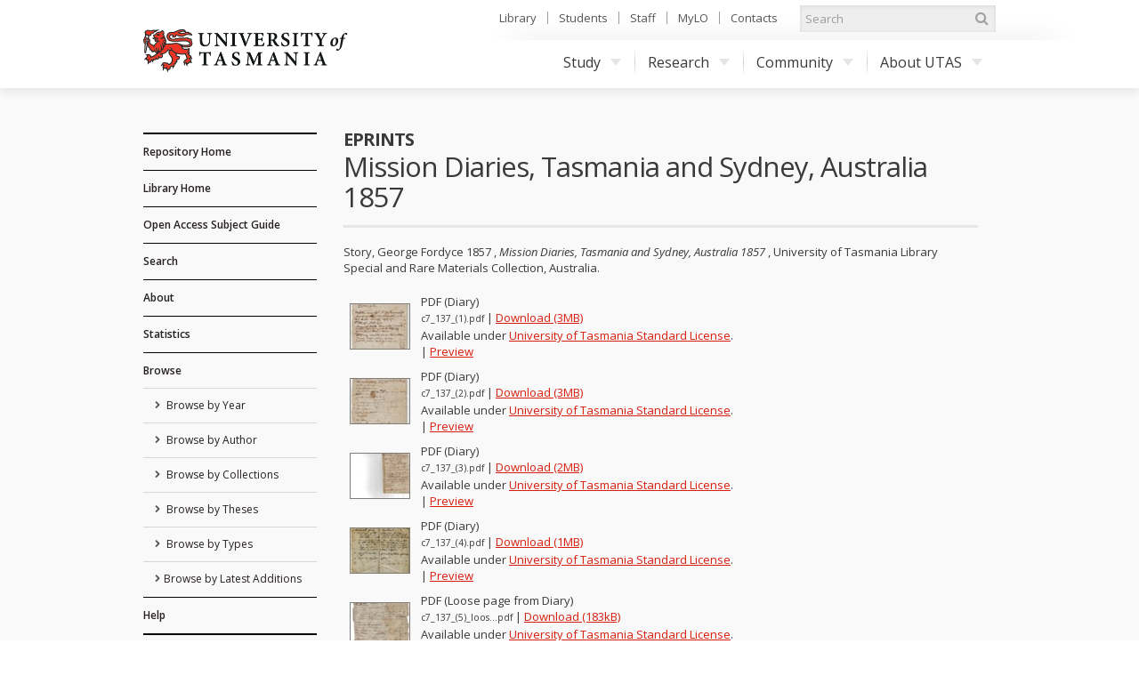

--- FILE ---
content_type: text/html; charset=utf-8
request_url: https://eprints.utas.edu.au/2842/
body_size: 40430
content:
<!DOCTYPE html PUBLIC "-//W3C//DTD XHTML 1.0 Transitional//EN" "http://www.w3.org/TR/xhtml1/DTD/xhtml1-transitional.dtd">
<html xmlns="http://www.w3.org/1999/xhtml">
	<head>
		<meta http-equiv="X-UA-Compatible" content="IE=edge" />
		<title> Mission Diaries, Tasmania and Sydney, Australia 1857  - ePrints</title>
		<link rel="icon" href="/favicon.ico" type="image/x-icon" />
		<link rel="shortcut icon" href="/favicon.ico" type="image/x-icon" />
		<script type="text/javascript" src="//ajax.googleapis.com/ajax/libs/jquery/1.11.0/jquery.min.js">// <!-- No script --></script>

		<!--Start auto generated head-->
		<meta name="eprints.eprintid" content="2842" />
<meta name="eprints.rev_number" content="78" />
<meta name="eprints.eprint_status" content="archive" />
<meta name="eprints.userid" content="2183" />
<meta name="eprints.dir" content="disk0/00/00/28/42" />
<meta name="eprints.datestamp" content="2008-02-13 00:19:44" />
<meta name="eprints.lastmod" content="2014-11-18 03:27:08" />
<meta name="eprints.status_changed" content="2008-07-16 16:43:33" />
<meta name="eprints.type" content="other" />
<meta name="eprints.metadata_visibility" content="show" />
<meta name="eprints.contact_email" content="special.collections@utas.edu.au" />
<meta name="eprints.creators_name" content="Story, George Fordyce" />
<meta name="eprints.title" content="Mission Diaries, Tasmania and Sydney, Australia 1857" />
<meta name="eprints.ispublished" content="unpub" />
<meta name="eprints.subjects" content="440200" />
<meta name="eprints.subjects" content="430100" />
<meta name="eprints.collections" content="quaker" />
<meta name="eprints.collections" content="story" />
<meta name="eprints.full_text_status" content="public" />
<meta name="eprints.keywords" content="Quaker, Religious Society of Friends, Tasmania, religious history, social history, Australia, mission, diaries, George Fordyce Story, Sydney, GF Story, 1857, traveling, Friends, Joseph Simpson, Theodore West, Edmund Brown" />
<meta name="eprints.note" content="The University of Tasmania Library is copying and communicating the material in this collection as a service to the public. Please note than any further copying by you may be subject to copyright protection. If you do re-use the material please provide the following acknowledgement: “Courtesy of the UTAS Library Special &amp; Rare Collections and The Plomley Foundation“. Such a reference is not an endorsement, authorisation or recommendation by the University of Tasmania." />
<meta name="eprints.abstract" content="George Story's mission diaries for 1857. During this year he travelled extensively through Tasmania and Sydney, meeting individuals such as Edmund Brown, Joseph Simpson, Theodore West and GH Angas. From Cotton Family Papers C7/137" />
<meta name="eprints.date" content="1857" />
<meta name="eprints.date_type" content="published" />
<meta name="eprints.publisher" content="University of Tasmania Library Special and Rare Materials Collection" />
<meta name="eprints.place_of_pub" content="Australia" />
<meta name="eprints.citation" content="    Story, George Fordyce 1857 , Mission Diaries, Tasmania and Sydney, Australia 1857 , University of Tasmania Library Special and Rare Materials Collection, Australia.      " />
<meta name="eprints.document_url" content="https://eprints.utas.edu.au/2842/1/c7_137_%281%29.pdf" />
<meta name="eprints.document_url" content="https://eprints.utas.edu.au/2842/2/c7_137_%282%29.pdf" />
<meta name="eprints.document_url" content="https://eprints.utas.edu.au/2842/3/c7_137_%283%29.pdf" />
<meta name="eprints.document_url" content="https://eprints.utas.edu.au/2842/4/c7_137_%284%29.pdf" />
<meta name="eprints.document_url" content="https://eprints.utas.edu.au/2842/5/c7_137_%285%29_loose_page.pdf" />
<link rel="schema.DC" href="http://purl.org/DC/elements/1.0/" />
<meta name="DC.relation" content="https://eprints.utas.edu.au/2842/" />
<meta name="DC.title" content="Mission Diaries, Tasmania and Sydney, Australia 1857" />
<meta name="DC.creator" content="Story, George Fordyce" />
<meta name="DC.subject" content="440200 Religion and Religious Traditions" />
<meta name="DC.subject" content="430100 Historical Studies" />
<meta name="DC.subject" content="Quaker" />
<meta name="DC.subject" content=" Religious Society of Friends" />
<meta name="DC.subject" content=" Tasmania" />
<meta name="DC.subject" content=" religious history" />
<meta name="DC.subject" content=" social history" />
<meta name="DC.subject" content=" Australia" />
<meta name="DC.subject" content=" mission" />
<meta name="DC.subject" content=" diaries" />
<meta name="DC.subject" content=" George Fordyce Story" />
<meta name="DC.subject" content=" Sydney" />
<meta name="DC.subject" content=" GF Story" />
<meta name="DC.subject" content=" 1857" />
<meta name="DC.subject" content=" traveling" />
<meta name="DC.subject" content=" Friends" />
<meta name="DC.subject" content=" Joseph Simpson" />
<meta name="DC.subject" content=" Theodore West" />
<meta name="DC.subject" content=" Edmund Brown" />
<meta name="DC.description" content="George Story's mission diaries for 1857. During this year he travelled extensively through Tasmania and Sydney, meeting individuals such as Edmund Brown, Joseph Simpson, Theodore West and GH Angas. From Cotton Family Papers C7/137" />
<meta name="DC.publisher" content="University of Tasmania Library Special and Rare Materials Collection" />
<meta name="DC.date" content="1857" />
<meta name="DC.type" content="Other" />
<meta name="DC.type" content="NonPeerReviewed" />
<meta name="DC.format" content="application/pdf" />
<meta name="DC.language" content="en" />
<meta name="DC.rights" content="cc_utas" />
<meta name="DC.identifier" content="https://eprints.utas.edu.au/2842/1/c7_137_%281%29.pdf" />
<meta name="DC.format" content="application/pdf" />
<meta name="DC.language" content="en" />
<meta name="DC.rights" content="cc_utas" />
<meta name="DC.identifier" content="https://eprints.utas.edu.au/2842/2/c7_137_%282%29.pdf" />
<meta name="DC.format" content="application/pdf" />
<meta name="DC.language" content="en" />
<meta name="DC.rights" content="cc_utas" />
<meta name="DC.identifier" content="https://eprints.utas.edu.au/2842/3/c7_137_%283%29.pdf" />
<meta name="DC.format" content="application/pdf" />
<meta name="DC.language" content="en" />
<meta name="DC.rights" content="cc_utas" />
<meta name="DC.identifier" content="https://eprints.utas.edu.au/2842/4/c7_137_%284%29.pdf" />
<meta name="DC.format" content="application/pdf" />
<meta name="DC.language" content="en" />
<meta name="DC.rights" content="cc_utas" />
<meta name="DC.identifier" content="https://eprints.utas.edu.au/2842/5/c7_137_%285%29_loose_page.pdf" />
<meta name="DC.identifier" content="    Story, George Fordyce 1857 , Mission Diaries, Tasmania and Sydney, Australia 1857 , University of Tasmania Library Special and Rare Materials Collection, Australia.      " />
<link rel="alternate" href="https://eprints.utas.edu.au/cgi/export/eprint/2842/RIS/epprod-eprint-2842.ris" type="text/plain" title="Reference Manager" />
<link rel="alternate" href="https://eprints.utas.edu.au/cgi/export/eprint/2842/UTASDC/epprod-eprint-2842.txt" type="text/plain; charset=utf-8" title="Dublin Core" />
<link rel="alternate" href="https://eprints.utas.edu.au/cgi/export/eprint/2842/XML/epprod-eprint-2842.xml" type="application/vnd.eprints.data+xml; charset=utf-8" title="EP3 XML" />
<link rel="alternate" href="https://eprints.utas.edu.au/cgi/export/eprint/2842/Atom/epprod-eprint-2842.xml" type="application/atom+xml;charset=utf-8" title="Atom" />
<link rel="alternate" href="https://eprints.utas.edu.au/cgi/export/eprint/2842/COinS/epprod-eprint-2842.txt" type="text/plain; charset=utf-8" title="OpenURL ContextObject in Span" />
<link rel="alternate" href="https://eprints.utas.edu.au/cgi/export/eprint/2842/RDFXML/epprod-eprint-2842.rdf" type="application/rdf+xml" title="RDF+XML" />
<link rel="alternate" href="https://eprints.utas.edu.au/cgi/export/eprint/2842/DataCiteXML/epprod-eprint-2842.xml" type="application/xml; charset=utf-8" title="Data Cite XML" />
<link rel="alternate" href="https://eprints.utas.edu.au/cgi/export/eprint/2842/Refer/epprod-eprint-2842.refer" type="text/plain" title="Refer" />
<link rel="alternate" href="https://eprints.utas.edu.au/cgi/export/eprint/2842/BibTeX/epprod-eprint-2842.bib" type="text/plain" title="BibTeX" />
<link rel="alternate" href="https://eprints.utas.edu.au/cgi/export/eprint/2842/JSON/epprod-eprint-2842.js" type="application/json; charset=utf-8" title="JSON" />
<link rel="alternate" href="https://eprints.utas.edu.au/cgi/export/eprint/2842/METS/epprod-eprint-2842.xml" type="text/xml; charset=utf-8" title="METS" />
<link rel="alternate" href="https://eprints.utas.edu.au/cgi/export/eprint/2842/DIDL/epprod-eprint-2842.xml" type="text/xml; charset=utf-8" title="MPEG-21 DIDL" />
<link rel="alternate" href="https://eprints.utas.edu.au/cgi/export/eprint/2842/Simple/epprod-eprint-2842.txt" type="text/plain; charset=utf-8" title="Simple Metadata" />
<link rel="alternate" href="https://eprints.utas.edu.au/cgi/export/eprint/2842/ContextObject/epprod-eprint-2842.xml" type="text/xml; charset=utf-8" title="OpenURL ContextObject" />
<link rel="alternate" href="https://eprints.utas.edu.au/cgi/export/eprint/2842/CSV/epprod-eprint-2842.csv" type="text/csv; charset=utf-8" title="Multiline CSV" />
<link rel="alternate" href="https://eprints.utas.edu.au/cgi/export/eprint/2842/RDFNT/epprod-eprint-2842.nt" type="text/plain" title="RDF+N-Triples" />
<link rel="alternate" href="https://eprints.utas.edu.au/cgi/export/eprint/2842/EndNote/epprod-eprint-2842.enw" type="text/plain; charset=utf-8" title="EndNote" />
<link rel="alternate" href="https://eprints.utas.edu.au/cgi/export/eprint/2842/RDFN3/epprod-eprint-2842.n3" type="text/n3" title="RDF+N3" />
<link rel="alternate" href="https://eprints.utas.edu.au/cgi/export/eprint/2842/MODS/epprod-eprint-2842.xml" type="text/xml; charset=utf-8" title="MODS" />
<link rel="alternate" href="https://eprints.utas.edu.au/cgi/export/eprint/2842/DC/epprod-eprint-2842.txt" type="text/plain; charset=utf-8" title="Dublin Core" />
<link rel="alternate" href="https://eprints.utas.edu.au/cgi/export/eprint/2842/Text/epprod-eprint-2842.txt" type="text/plain; charset=utf-8" title="ASCII Citation" />
<link rel="alternate" href="https://eprints.utas.edu.au/cgi/export/eprint/2842/HTML/epprod-eprint-2842.html" type="text/html; charset=utf-8" title="HTML Citation" />
<link rel="Top" href="https://eprints.utas.edu.au/" />
    <link rel="Sword" href="https://eprints.utas.edu.au/sword-app/servicedocument" />
    <link rel="SwordDeposit" href="https://eprints.utas.edu.au/id/contents" />
    <link rel="Search" type="text/html" href="http://eprints.utas.edu.au:443/cgi/search" />
    <link rel="Search" type="application/opensearchdescription+xml" href="http://eprints.utas.edu.au:443/cgi/opensearchdescription" title="ePrints" />
    <script type="text/javascript" src="https://www.gstatic.com/charts/loader.js"><!--padder--></script><script type="text/javascript">
// <![CDATA[
google.load("visualization", "48", {packages:["corechart", "geochart"]});
// ]]></script><script type="text/javascript">
// <![CDATA[
var eprints_http_root = "https:\/\/eprints.utas.edu.au";
var eprints_http_cgiroot = "https:\/\/eprints.utas.edu.au\/cgi";
var eprints_oai_archive_id = "eprints.utas.edu.au";
var eprints_logged_in = false;
// ]]></script>
    <style type="text/css">.ep_logged_in { display: none }</style>
    <link rel="stylesheet" type="text/css" href="/style/auto-3.3.16.css" />
    <script type="text/javascript" src="/javascript/auto-3.3.16.js"><!--padder--></script>
    <!--[if lte IE 6]>
        <link rel="stylesheet" type="text/css" href="/style/ie6.css" />
   <![endif]-->
    <meta name="Generator" content="EPrints 3.3.16" />
    <meta http-equiv="Content-Type" content="text/html; charset=UTF-8" />
    <meta http-equiv="Content-Language" content="en" />
    
		<!--End auto generated head-->

		<meta name="viewport" content="width=device-width, initial-scale=1.0" />
		<link rel="stylesheet" href="//netdna.bootstrapcdn.com/font-awesome/3.2.1/css/font-awesome.min.css" />
		<!--[if IE 7]><link rel="stylesheet" href="//netdna.bootstrapcdn.com/font-awesome/3.2.1/css/font-awesome-ie7.min.css"><![endif]-->
		<!--END UTAS STYLE SHEETS-->

		<script type="text/javascript" src="https://cdnjs.cloudflare.com/ajax/libs/mathjax/2.7.2/MathJax.js?config=TeX-MML-AM_HTMLorMML">// <!-- No script --></script>
		<!--<script type="text/javascript" src="//cdn.mathjax.org/mathjax/latest/MathJax.js?config=TeX-MML-AM_HTMLorMML"></script>-->
		<!--<script type="text/javascript" src="//www.google.com/jsapi"></script>-->
		<link href="//fonts.googleapis.com/css?family=Open+Sans:300italic,400italic,600italic,700italic,400,600,700,300" rel="stylesheet" />
		<!--<script type="text/javascript">
			google.load("visualization". "1", {packages:["corechart", "geochart"]});
		</script>-->
		<!-- Google tag (gtag.js) -->
		<script async="async" src="https://www.googletagmanager.com/gtag/js?id=G-KPC9FPKF0W">// <!-- No script --></script>
		<script>
		  window.dataLayer = window.dataLayer || [];
		  function gtag(){dataLayer.push(arguments);}
		  gtag('js', new Date());

		  gtag('config', 'G-KPC9FPKF0W');
		</script>

	</head>
	<body class="default">

		<a id="skip" href="#main">Skip to content</a>
		<div class="ep_tm_header">

			<div id="top">
				<div class="container">
		
					<!--Start auto generated pagetop-->
					
					<!--End auto generated pagetop-->

					<header id="header">
						<div class="utaslogo">
						<a class="utaslogo--utaslink" href="http://www.utas.edu.au/">
							<h1 class="visuallyhidden">University of Tasmania</h1>
							<img class="utaslogo--img" src="/images/utas-logo-noline.png" alt="" />
						</a>
					</div>
					</header>


					<div id="topnav">
						<ul>
							<li><a href="http://www.utas.edu.au/library">Library</a></li>
							<li><a href="http://www.utas.edu.au/students">Students</a></li>
							<li><a href="https://secure.utas.edu.au/staff/index">Staff</a></li>
							<li><a href="http://www.utas.edu.au/mylo">MyLO</a></li>
							<li><a href="http://www.utas.edu.au/contacts">Contacts</a></li>
						</ul>
					</div><!--/#topnav-->

					<form id="search" title="search UTAS" action="https://search.utas.edu.au/s/search.html" method="get" role="search">
						<label for="search-keywords">Search UTAS</label>
						<input type="search" placeholder="Search" accesskey="q" title="Search" id="search-keywords" name="query" />
						<input type="hidden" value="utas-search" name="collection" />
						<button type="submit"><i class="icon-search"></i> <span>Search</span></button>
					</form><!--/#search-->

					<nav id="nav">
						<span id="nav-toggle" aria-hidden="true">Menu</span>
						<ul>
							<li> <a href="http://www.utas.edu.au/study">Study<i class="caret"></i></a>
								<div class="submenu">
									<a class="visible-phone" href="http://www.utas.edu.au/study"><h4>Study with UTAS</h4></a>
									<div class="row">
										<div class="span3">
											<h4>I am a:</h4>
											<ul>
												<li><a href="http://www.utas.edu.au/future-students">Future Student (Domestic)</a></li>
												<li><a href="http://www.utas.edu.au/international">Future Student (International)</a></li>
												<li><a href="http://www.utas.edu.au/research/graduate-research/">Higher Degree by Research Candidate</a></li>
												<li><a href="http://www.utas.edu.au/postgraduate">Postgraduate Coursework Student</a></li>
												<li><a href="http://www.utas.edu.au/students">Current Student</a></li>
												<li><a href="http://www.utas.edu.au/riawunna">Aboriginal and Torres Strait Islander Student </a></li>
												<li><a href="http://www.utas.edu.au/future-students/type-of-student/parent">Parent</a></li>
											</ul>
										</div>
										<div class="span3">
											<h4>Popular Links</h4>
											<ul>
												<li><a href="http://www.utas.edu.au/admissions">Applying to Study</a></li>
												<li><a href="http://www.utas.edu.au/courses">Courses</a></li>
												<li><a href="http://askus.utas.edu.au">Ask Us</a></li>
												<li><a href="http://www.utas.edu.au/scholarships">Scholarships</a></li>
												<li><a href="http://www.utas.edu.au/open-day">Open Day</a></li>
												<li><a href="http://www.utas.edu.au/future-students/accommodation">Accommodation</a></li>
												<li><a href="http://www.utas.edu.au/library">Library</a></li>
												<li><a href="https://webmail.utas.edu.au/">Webmail</a></li>
											</ul>
										</div>
									</div>
								</div>
							</li>
							<li>
								<a href="http://www.utas.edu.au/research">Research<i class="caret"></i></a>
								<div class="submenu">
									<a class="visible-phone" href="http://www.utas.edu.au/research"><h4>Research at UTAS</h4></a>
									<div class="row">
										<div class="span3">
											<h4>Research</h4>
											<ul>
												<li><a href="http://www.utas.edu.au/research/about-utas-research">About Research</a></li>
												<li><a href="http://www.utas.edu.au/research/our-research-themes">Research Themes</a></li>
												<li><a href="http://www.utas.edu.au/research/partnering">Partnerships</a></li>
												<li><a href="http://www.utas.edu.au/research/research-rankings-and-performance">Research Performance</a></li>
												<li><a href="http://www.utas.edu.au/research-to-reality">Research to Reality</a></li>
												<li><a href="http://www.utas.edu.au/research-admin">Office of Research Services</a></li>
												<li><a href="http://www.utas.edu.au/research/contact-us">Contact</a></li>
											</ul>
										</div>
										<div class="span3">
											<h4>Graduate Research</h4>
											<ul>
												<li><a href="http://www.utas.edu.au/research/degrees">Research Degrees</a></li>
												<li><a href="http://www.utas.edu.au/research-admin/graduate-research/current-candidates">Current Candidates</a></li>
												<li><a href="http://www.utas.edu.au/research/degrees/scholarships">Scholarships</a></li>
												<li><a href="http://www.utas.edu.au/research/degrees/find-a-supervisor">Find a Supervisor</a></li>
											</ul>
										</div>
									</div>
								</div>
							</li>
							<li>
								<a href="http://www.utas.edu.au/community">Community<i class="caret"></i></a>
								<div class="submenu">
									<a class="visible-phone" href="http://www.utas.edu.au/community"><h4>UTAS Community</h4></a>
									<div class="row">
										<div class="span3">
											<h4>Community</h4>
											<ul>
												<li><a href="http://www.utas.edu.au/alumni">Alumni &amp; Friends</a></li>
												<li><a href="http://www.utas.edu.au/giving">UTAS Foundation</a></li>
												<li><a href="http://www.utas.edu.au/giving">Giving to UTAS</a></li>
												<li><a href="http://www.utas.edu.au/scholarships">Scholarships</a></li>
											</ul>
										</div>
										<div class="span3">
											<h4>Engagement</h4>
											<ul>
												<li><a href="http://www.utas.edu.au/cfnp">Community Friends &amp; Networks Programme</a></li>
												<li><a href="http://www.events.utas.edu.au/">Public Events</a></li>
												<li><a href="http://www.utas.edu.au/vc/awards">Vice-Chancellor's Awards</a></li>
											</ul>
										</div>
									</div>
								</div>
							</li>
							<li>
								<a href="http://www.utas.edu.au/about">About UTAS<i class="caret"></i></a>
								<div class="submenu wide">
									<a class="visible-phone" href="http://www.utas.edu.au/about"><h4>About UTAS</h4></a>
									<div class="row">
										<div class="span3">
											<h4>Our University</h4>
											<ul>
												<li><a href="http://www.utas.edu.au/why-utas">Why UTAS</a></li>
												<li><a href="http://www.utas.edu.au/rankings">Our Rankings</a></li>
												<li><a href="http://www.utas.edu.au/university-council/">Council</a></li>
												<li><a href="http://www.utas.edu.au/vc">Vice-Chancellor</a></li>
												<li><a href="http://www.utas.edu.au/faculties-divisions">Faculties &amp; Schools</a></li>
												<li><a href="http://www.utas.edu.au/global-engagement">Global Engagement</a></li>
												<li><a href="http://www.utas.edu.au/contacts">Contacts</a></li>
												<li><a href="http://www.utas.edu.au/key-dates">Key Dates</a></li>
												<li><a href="http://www.utas.edu.au/jobs">Jobs &amp; Careers</a></li>
											</ul>
										</div>
										<div class="span3">
											<h4>Campuses &amp; Services</h4>
											<ul>
												<li><a href="http://www.utas.edu.au/campuses">Campus Information</a></li>
												<li><a href="http://www.utas.edu.au/campuses/campus-maps">Campus Maps</a></li>
												<li><a href="http://www.utas.edu.au/library">Library</a></li>
												<li><a href="http://www.utas.edu.au/campus-services/security-and-access">Emergencies &amp; Security</a></li>
											</ul>
										</div>
										<div class="span3">
											<h4>News, Events &amp; Publications</h4>
											<ul>
												<li><a href="http://www.media.utas.edu.au/general-news">News</a></li>
												<li><a href="http://www.events.utas.edu.au">Events</a></li>
												<li><a href="http://www.media.utas.edu.au/media-releases">Media Releases</a></li>
												<li><a href="http://www.utas.edu.au/o2t">O2t</a></li>
												<li><a href="http://www.utas.edu.au/alumni/news-and-publications">Alumni News</a></li>
												<li><a href="http://www.utas.edu.au/research-to-reality">Research to Reality</a></li>
												<li><a href="http://www.media.utas.edu.au/unitas/2013-issues">Unitas</a></li>
											</ul>
										</div>
									</div>
								</div>
							</li>
						</ul>
					</nav><!-- /#nav -->

				</div><!--/.container-->
			</div><!--/#top-->
			
			<div id="main">
				<div class="container">
					<div class="row">
                                               <!--Outage notice that will show on every page
                                                <div class="cta br block-icon" style="margin-bottom:50px; border: 5px solid #c40000; text-decoration:none; padding:5px 10px 5px 52px">
                                                        <i class="icon-info-sign" style="left:10px; font-size:45px"></i>
                                                        <h3>Please Note:</h3>
                                                        <p class="lead">The <epc:phrase ref="archive_name"/> has moved to a new authentication system as of the <strong>1st of November</strong>.</p>
                                                        <p>Account holders will now be able to login using their University of Tasmania credentials.<br/>
                                                       If you have trouble logging in please email us on <a href="mailto:{$config{adminemail}}?subject=OAR%20Login%20Problem"><epc:print expr="$config{adminemail}"/></a> so we can assist you.</p>
                                                      <p><strong>Public users can still access the records in this repository as normal</strong></p> 
                                                </div>-->
						<div id="sidebar" class="span190">
							<div id="sidenav">
								<ul class="nav nav-list">
									<li class="top_level">
										<a href="https://eprints.utas.edu.au">Repository Home</a>
									</li>
									<li class="top_level">
										<a href="http://www.utas.edu.au/library">Library Home</a>
									</li>
                                    <li class="top_level">
                                      <a href="https://utas.libguides.com/OpenAccess">Open Access Subject Guide</a>  
                                    </li>
									<li class="top_level">
										<a href="https://eprints.utas.edu.au/cgi/search/simple">Search</a>
									</li>
									<li class="top_level">
										<a href="https://eprints.utas.edu.au/information.html">About</a>
									</li>
									<li class="top_level">
										<a href="https://eprints.utas.edu.au/cgi/stats/report">Statistics</a>
									</li>
									<li class="top_level">
										<a href="https://eprints.utas.edu.au/view/">Browse</a>
										<ul id="ep_tm_menu_browse">
											<li class="">
												<a href="https://eprints.utas.edu.au/view/year/">
													Browse by 
													Year
												</a>
											</li>
											<li class="">
												<a href="https://eprints.utas.edu.au/view/authors/index.A.html">
													Browse by 
													Author
												</a>
											</li>
											<li class="">
												<a href="https://eprints.utas.edu.au/view/collections/">
													Browse by 
													Collections
												</a>
											</li>
											<li class="">
												<a href="https://eprints.utas.edu.au/view/theses/">
													Browse by 
													Theses
												</a>
											</li>
											<li class="">
												<a href="https://eprints.utas.edu.au/view/types/">
													Browse by Types
												</a>
											</li>
											<li class="">
												<a href="https://eprints.utas.edu.au/cgi/latest">Browse by Latest Additions</a>
											</li>
										</ul>
									</li>
									<li class="top_level">
										<a href="https://utas.libguides.com/OpenAccess/OAR">Help</a>
									</li>
								</ul>
							</div><!--/#sidenav-->
						<div id="quicklinks">
							<ul class="nav nav-list">
								<li class="nav-header">User Menu</li>
								<li><ul class="ep_tm_key_tools" id="ep_tm_menu_tools"><li><a href="https://eprints.utas.edu.au/cgi/users/home">Login</a></li><li><a href="/cgi/stats/report">Repository Statistics</a></li></ul></li>
								<li></li>
							</ul>
						</div><!--/#quicklinks-->
					</div><!--/#sidebar-->
					
					<div id="content" class="span723">
						<div class="ep_tm_page_content">

							<div id="title">
								<div class="row-fluid">
									<div class="span5">
										<h2>ePrints</h2>
									</div>
								</div>
								<h1 class="ep_tm_pagetitle">
									

Mission Diaries, Tasmania and Sydney, Australia 1857


								</h1>
							</div>
							
							<div class="ep_summary_content"><div class="ep_summary_content_left"></div><div class="ep_summary_content_right"></div><div class="ep_summary_content_top"></div><div class="ep_summary_content_main">

  <p>
    
<div class="citation" style="font-size:0">

		<span>
			<span><span class="person"><span class="person_name">Story, George Fordyce</span></span> 1857</span>
			<span>, <em>Mission Diaries, Tasmania and Sydney, Australia 1857</em></span>
			<span>, University of Tasmania Library Special and Rare Materials Collection, Australia.</span>
			
			
		</span>
	
</div>

  </p>
  
  

  

    
  
    
      
      <table>
        
          <tr>
            <td><a href="https://eprints.utas.edu.au/2842/1/c7_137_%281%29.pdf" class="ep_document_link" onmouseout="EPJS_HidePreview( event, 'doc_preview_3767' );" onmouseover="EPJS_ShowPreview( event, 'doc_preview_3767' );"><img class="ep_doc_icon" alt="[img]" src="https://eprints.utas.edu.au/2842/1.hassmallThumbnailVersion/c7_137_%281%29.pdf" border="0" /></a><div id="doc_preview_3767" class="ep_preview"><table><tr><td><img class="ep_preview_image" alt="" src="https://eprints.utas.edu.au/2842/1.haspreviewThumbnailVersion/c7_137_%281%29.pdf" border="0" /><div class="ep_preview_title">Preview</div></td></tr></table></div></td>
            <td>
              

<!-- document citation -->


<span class="ep_document_citation">

        <span class="document_format">
                PDF
                 (Diary)
                
        </span>



        <br />
	<span class="document_filename">
		
				c7_137_(1).pdf
			  
        </span>



                | <a href="https://eprints.utas.edu.au/2842/1/c7_137_%281%29.pdf" class="ep_document_link">Download (3MB)</a>
        

<!--<epc:if test="content"> - <epc:print expr="content" /></epc:if>-->




  <br />Available under <a href="https://eprints.utas.edu.au/licence.html">University of Tasmania Standard License</a>.


</span>

<br />
		
			  
			  | <a href="https://eprints.utas.edu.au/2842/1.haslightboxThumbnailVersion/c7_137_%281%29.pdf" rel="lightbox[docs] nofollow" title="Preview">Preview</a>
			  
		

              <ul>
              
              </ul>
            </td>
          </tr>
        
          <tr>
            <td><a onmouseover="EPJS_ShowPreview( event, 'doc_preview_3768' );" class="ep_document_link" href="https://eprints.utas.edu.au/2842/2/c7_137_%282%29.pdf" onmouseout="EPJS_HidePreview( event, 'doc_preview_3768' );"><img class="ep_doc_icon" alt="[img]" src="https://eprints.utas.edu.au/2842/2.hassmallThumbnailVersion/c7_137_%282%29.pdf" border="0" /></a><div id="doc_preview_3768" class="ep_preview"><table><tr><td><img class="ep_preview_image" alt="" src="https://eprints.utas.edu.au/2842/2.haspreviewThumbnailVersion/c7_137_%282%29.pdf" border="0" /><div class="ep_preview_title">Preview</div></td></tr></table></div></td>
            <td>
              

<!-- document citation -->


<span class="ep_document_citation">

        <span class="document_format">
                PDF
                 (Diary)
                
        </span>



        <br />
	<span class="document_filename">
		
				c7_137_(2).pdf
			  
        </span>



                | <a href="https://eprints.utas.edu.au/2842/2/c7_137_%282%29.pdf" class="ep_document_link">Download (3MB)</a>
        

<!--<epc:if test="content"> - <epc:print expr="content" /></epc:if>-->




  <br />Available under <a href="https://eprints.utas.edu.au/licence.html">University of Tasmania Standard License</a>.


</span>

<br />
		
			  
			  | <a href="https://eprints.utas.edu.au/2842/2.haslightboxThumbnailVersion/c7_137_%282%29.pdf" rel="lightbox[docs] nofollow" title="Preview">Preview</a>
			  
		

              <ul>
              
              </ul>
            </td>
          </tr>
        
          <tr>
            <td><a onmouseout="EPJS_HidePreview( event, 'doc_preview_3769' );" class="ep_document_link" href="https://eprints.utas.edu.au/2842/3/c7_137_%283%29.pdf" onmouseover="EPJS_ShowPreview( event, 'doc_preview_3769' );"><img class="ep_doc_icon" alt="[img]" src="https://eprints.utas.edu.au/2842/3.hassmallThumbnailVersion/c7_137_%283%29.pdf" border="0" /></a><div id="doc_preview_3769" class="ep_preview"><table><tr><td><img class="ep_preview_image" alt="" src="https://eprints.utas.edu.au/2842/3.haspreviewThumbnailVersion/c7_137_%283%29.pdf" border="0" /><div class="ep_preview_title">Preview</div></td></tr></table></div></td>
            <td>
              

<!-- document citation -->


<span class="ep_document_citation">

        <span class="document_format">
                PDF
                 (Diary)
                
        </span>



        <br />
	<span class="document_filename">
		
				c7_137_(3).pdf
			  
        </span>



                | <a href="https://eprints.utas.edu.au/2842/3/c7_137_%283%29.pdf" class="ep_document_link">Download (2MB)</a>
        

<!--<epc:if test="content"> - <epc:print expr="content" /></epc:if>-->




  <br />Available under <a href="https://eprints.utas.edu.au/licence.html">University of Tasmania Standard License</a>.


</span>

<br />
		
			  
			  | <a href="https://eprints.utas.edu.au/2842/3.haslightboxThumbnailVersion/c7_137_%283%29.pdf" rel="lightbox[docs] nofollow" title="Preview">Preview</a>
			  
		

              <ul>
              
              </ul>
            </td>
          </tr>
        
          <tr>
            <td><a onmouseover="EPJS_ShowPreview( event, 'doc_preview_3770' );" onmouseout="EPJS_HidePreview( event, 'doc_preview_3770' );" class="ep_document_link" href="https://eprints.utas.edu.au/2842/4/c7_137_%284%29.pdf"><img class="ep_doc_icon" alt="[img]" src="https://eprints.utas.edu.au/2842/4.hassmallThumbnailVersion/c7_137_%284%29.pdf" border="0" /></a><div id="doc_preview_3770" class="ep_preview"><table><tr><td><img class="ep_preview_image" alt="" src="https://eprints.utas.edu.au/2842/4.haspreviewThumbnailVersion/c7_137_%284%29.pdf" border="0" /><div class="ep_preview_title">Preview</div></td></tr></table></div></td>
            <td>
              

<!-- document citation -->


<span class="ep_document_citation">

        <span class="document_format">
                PDF
                 (Diary)
                
        </span>



        <br />
	<span class="document_filename">
		
				c7_137_(4).pdf
			  
        </span>



                | <a href="https://eprints.utas.edu.au/2842/4/c7_137_%284%29.pdf" class="ep_document_link">Download (1MB)</a>
        

<!--<epc:if test="content"> - <epc:print expr="content" /></epc:if>-->




  <br />Available under <a href="https://eprints.utas.edu.au/licence.html">University of Tasmania Standard License</a>.


</span>

<br />
		
			  
			  | <a href="https://eprints.utas.edu.au/2842/4.haslightboxThumbnailVersion/c7_137_%284%29.pdf" rel="lightbox[docs] nofollow" title="Preview">Preview</a>
			  
		

              <ul>
              
              </ul>
            </td>
          </tr>
        
          <tr>
            <td><a href="https://eprints.utas.edu.au/2842/5/c7_137_%285%29_loose_page.pdf" class="ep_document_link" onmouseout="EPJS_HidePreview( event, 'doc_preview_3771' );" onmouseover="EPJS_ShowPreview( event, 'doc_preview_3771' );"><img class="ep_doc_icon" alt="[img]" src="https://eprints.utas.edu.au/2842/5.hassmallThumbnailVersion/c7_137_%285%29_loose_page.pdf" border="0" /></a><div id="doc_preview_3771" class="ep_preview"><table><tr><td><img class="ep_preview_image" alt="" src="https://eprints.utas.edu.au/2842/5.haspreviewThumbnailVersion/c7_137_%285%29_loose_page.pdf" border="0" /><div class="ep_preview_title">Preview</div></td></tr></table></div></td>
            <td>
              

<!-- document citation -->


<span class="ep_document_citation">

        <span class="document_format">
                PDF
                 (Loose page from Diary)
                
        </span>



        <br />
	<span class="document_filename">
		
				c7_137_(5)_loos...pdf
			  
        </span>



                | <a href="https://eprints.utas.edu.au/2842/5/c7_137_%285%29_loose_page.pdf" class="ep_document_link">Download (183kB)</a>
        

<!--<epc:if test="content"> - <epc:print expr="content" /></epc:if>-->




  <br />Available under <a href="https://eprints.utas.edu.au/licence.html">University of Tasmania Standard License</a>.


</span>

<br />
		
			  
			  | <a href="https://eprints.utas.edu.au/2842/5.haslightboxThumbnailVersion/c7_137_%285%29_loose_page.pdf" rel="lightbox[docs] nofollow" title="Preview">Preview</a>
			  
		

              <ul>
              
              </ul>
            </td>
          </tr>
        
      </table>
    

  

  

  
    <h2>Abstract</h2>
    <p class="ep_field_para">George Story's mission diaries for 1857. During this year he travelled extensively through Tasmania and Sydney, meeting individuals such as Edmund Brown, Joseph Simpson, Theodore West and GH Angas. From Cotton Family Papers C7/137</p>
  

  <table class="table">
    <tr>
      <th align="right">Item Type:</th>
      <td>
        Other
        
        
        
      </td>
    </tr>
   
   <tr>
	<th>Authors/Creators:</th><td><a href="https://eprints.utas.edu.au/view/authors/Story=3AGeorge_Fordyce=3A=3A.html"><span class="person_name">Story, George Fordyce</span></a></td>
   </tr>
    
    
      
    
      
        <tr>
          <th align="right">Keywords:</th>
          <td valign="top">Quaker, Religious Society of Friends, Tasmania, religious history, social history, Australia, mission, diaries, George Fordyce Story, Sydney, GF Story, 1857, traveling, Friends, Joseph Simpson, Theodore West, Edmund Brown</td>
        </tr>
      
    
      
    
      
        <tr>
          <th align="right">Publisher:</th>
          <td valign="top">University of Tasmania Library Special and Rare Materials Collection</td>
        </tr>
      
    
      
    
      
    
      
    
      
    
      
        <tr>
          <th align="right">Collections:</th>
          <td valign="top"><a href="https://eprints.utas.edu.au/view/collections/quaker.html">Quaker Collection</a><br /><a href="https://eprints.utas.edu.au/view/collections/story.html">Dr GF Story Collection</a></td>
        </tr>
      
    
      
        <tr>
          <th align="right">Additional Information:</th>
          <td valign="top"><p class="ep_field_para">The University of Tasmania Library is copying and communicating the material in this collection as a service to the public. Please note than any further copying by you may be subject to copyright protection. If you do re-use the material please provide the following acknowledgement: “Courtesy of the UTAS Library Special &amp; Rare Collections and The Plomley Foundation“. Such a reference is not an endorsement, authorisation or recommendation by the University of Tasmania.</p></td>
        </tr>
      
    
      
    
      
    
   <!-- <tr>
      <th align="right">URI:</th>
      <td valign="top"><a href="{$item.uri()}"><epc:print expr="$item.uri()" /></a></td>
    </tr>-->
   
	<tr>
		<th align="right">Item Statistics:</th>
		<td valign="top"><a href="https://eprints.utas.edu.au/cgi/stats/report/eprint/2842" target="_blank">View statistics for this 
item</a></td>
	</tr>
  </table>

  
  

  
   <h3>Actions (login required)</h3>
    <table class="ep_summary_page_actions">
    
      <tr>
        <td><a href="/cgi/users/home?screen=EPrint%3A%3AView&amp;eprintid=2842"><img src="/style/images/action_view.png" title="Item Control Page" alt="Item Control Page" class="ep_form_action_icon" /></a></td>
        <td>Item Control Page</td>
      </tr>
    
    </table>
  

  
</div><div class="ep_summary_content_bottom"></div><div class="ep_summary_content_after"></div></div>
								<a href="#top" class="back-to-top">
									<i class="icon-chevron-sign-up"></i>
									TOP
								</a>
						</div>
					</div><!--Article Tab /#content-->
					</div><!--/.row-->
				</div><!--/.container-->
			</div><!--/#main-->
		</div>

		<!-- UTAS FOOTER -->
		<footer id="footer">
			<div class="container">
				<div id="footer-copyright">
					<h5>Authorised by the University Librarian</h5>
					<p>17 October, 2017</p>
					<p> © University of Tasmania, Australia. ABN 30 764 374 782. 
						<a href="http://www.utas.edu.au/cricos/">
							<abbr title="Commonwealth Register of Institutions and Courses to Overseas Students">CRICOS</abbr>
							Provider Code 00586B
						</a>
					</p>
					<nav>
						<ul>
							<li><a href="http://www.utas.edu.au/copyright-statement/">Copyright</a></li>
							<li><a href="http://www.utas.edu.au/disclaimers/">Disclaimer</a></li>
							<li><a href="http://www.utas.edu.au/privacy/">Privacy</a></li>
							<li><a href="http://www.utas.edu.au/it/web-accessibility">Web Accessibility</a></li>
							<li><a href="http://www.utas.edu.au/library/forms/feedback-form">Site Feedback</a></li>
							<li><a href="tel:1300363864"><b>Info Line 1300 363 864</b></a></li>
						</ul>
					</nav>
					<p class="ack">We acknowledge the palawa and pakana people upon whose lands the University of Tasmania stands</p>
				</div>
				<div id="footer-social"> 
					<a href="http://eprints.org/software/">
						<img alt="EPrints Logo" src="/images/sitelogo.png" />
					</a>
					<div>ePrints is powered by <em><a href="http://eprints.org/software/">EPrints 3</a></em> which is developed by the <a href="http://www.ecs.soton.ac.uk/">School of Electronics and Computer Science</a> at the University of Southampton. <a href="https://eprints.utas.edu.au/eprints/">More information and software credits</a>.</div>
				</div>
			</div>
		</footer>

  <!--  <div class="ep_tm_footer ep_noprint">
      <div class="ep_tm_eprints_logo">
        <a href="http://eprints.org/software/">
          <img alt="EPrints Logo" src="{$config{rel_path}}/images/eprintslogo.gif"/>
        </a>
      </div>
      <epc:phrase ref="template:about_eprints"/>
    </div> -->


	</body>
</html>